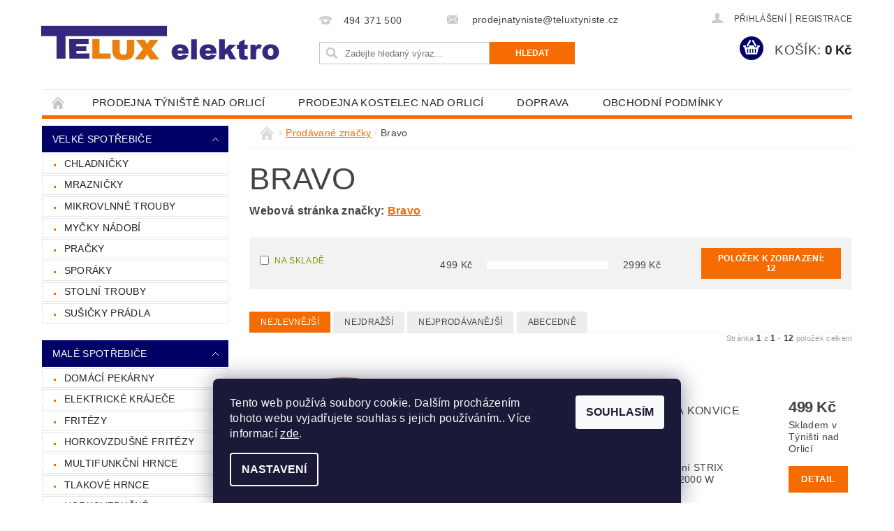

--- FILE ---
content_type: text/html; charset=utf-8
request_url: https://www.teluxelektro.cz/znacka/bravo/
body_size: 18064
content:
<!DOCTYPE html>
<html id="css" xml:lang='cs' lang='cs' class="external-fonts-loaded">
    <head>
        <link rel="preconnect" href="https://cdn.myshoptet.com" /><link rel="dns-prefetch" href="https://cdn.myshoptet.com" /><link rel="preload" href="https://cdn.myshoptet.com/prj/dist/master/cms/libs/jquery/jquery-1.11.3.min.js" as="script" />        <script>
dataLayer = [];
dataLayer.push({'shoptet' : {
    "pageId": -24,
    "pageType": "article",
    "currency": "CZK",
    "currencyInfo": {
        "decimalSeparator": ",",
        "exchangeRate": 1,
        "priceDecimalPlaces": 2,
        "symbol": "K\u010d",
        "symbolLeft": 0,
        "thousandSeparator": " "
    },
    "language": "cs",
    "projectId": 348995,
    "cartInfo": {
        "id": null,
        "freeShipping": false,
        "freeShippingFrom": null,
        "leftToFreeGift": {
            "formattedPrice": "0 K\u010d",
            "priceLeft": 0
        },
        "freeGift": false,
        "leftToFreeShipping": {
            "priceLeft": null,
            "dependOnRegion": null,
            "formattedPrice": null
        },
        "discountCoupon": [],
        "getNoBillingShippingPrice": {
            "withoutVat": 0,
            "vat": 0,
            "withVat": 0
        },
        "cartItems": [],
        "taxMode": "ORDINARY"
    },
    "cart": [],
    "customer": {
        "priceRatio": 1,
        "priceListId": 1,
        "groupId": null,
        "registered": false,
        "mainAccount": false
    }
}});
dataLayer.push({'cookie_consent' : {
    "marketing": "denied",
    "analytics": "denied"
}});
document.addEventListener('DOMContentLoaded', function() {
    shoptet.consent.onAccept(function(agreements) {
        if (agreements.length == 0) {
            return;
        }
        dataLayer.push({
            'cookie_consent' : {
                'marketing' : (agreements.includes(shoptet.config.cookiesConsentOptPersonalisation)
                    ? 'granted' : 'denied'),
                'analytics': (agreements.includes(shoptet.config.cookiesConsentOptAnalytics)
                    ? 'granted' : 'denied')
            },
            'event': 'cookie_consent'
        });
    });
});
</script>

        <meta http-equiv="content-type" content="text/html; charset=utf-8" />
        <title>Bravo - TELUX elektro</title>

        <meta name="viewport" content="width=device-width, initial-scale=1.0" />
        <meta name="format-detection" content="telephone=no" />

        
            <meta property="og:type" content="website"><meta property="og:site_name" content="teluxelektro.cz"><meta property="og:url" content="https://www.teluxelektro.cz/znacka/bravo/"><meta property="og:title" content="Bravo - TELUX elektro"><meta name="author" content="TELUX elektro"><meta name="web_author" content="Shoptet.cz"><meta name="dcterms.rightsHolder" content="www.teluxelektro.cz"><meta name="robots" content="index,follow"><meta property="og:image" content="https://cdn.myshoptet.com/usr/www.teluxelektro.cz/user/front_images/ogImage/hp.jpg?t=1768821210"><meta property="og:description" content="Bravo"><meta name="description" content="Bravo">
        


        
        <noscript>
            <style media="screen">
                #category-filter-hover {
                    display: block !important;
                }
            </style>
        </noscript>
        
    <link href="https://cdn.myshoptet.com/prj/dist/master/shop/dist/font-shoptet-04.css.7d79974e5b4cdb582ad8.css" rel="stylesheet">    <script>
        var oldBrowser = false;
    </script>
    <!--[if lt IE 9]>
        <script src="https://cdnjs.cloudflare.com/ajax/libs/html5shiv/3.7.3/html5shiv.js"></script>
        <script>
            var oldBrowser = '<strong>Upozornění!</strong> Používáte zastaralý prohlížeč, který již není podporován. Prosím <a href="https://www.whatismybrowser.com/" target="_blank" rel="nofollow">aktualizujte svůj prohlížeč</a> a zvyšte své UX.';
        </script>
    <![endif]-->

        <style>:root {--color-primary: #f56b00;--color-primary-h: 26;--color-primary-s: 100%;--color-primary-l: 48%;--color-primary-hover: #010066;--color-primary-hover-h: 241;--color-primary-hover-s: 100%;--color-primary-hover-l: 20%;--color-secondary: #010066;--color-secondary-h: 241;--color-secondary-s: 100%;--color-secondary-l: 20%;--color-secondary-hover: #f56b00;--color-secondary-hover-h: 26;--color-secondary-hover-s: 100%;--color-secondary-hover-l: 48%;--color-tertiary: #000000;--color-tertiary-h: 0;--color-tertiary-s: 0%;--color-tertiary-l: 0%;--color-tertiary-hover: #000000;--color-tertiary-hover-h: 0;--color-tertiary-hover-s: 0%;--color-tertiary-hover-l: 0%;--color-header-background: #ffffff;--template-font: "sans-serif";--template-headings-font: "sans-serif";--header-background-url: url("https://cdn.myshoptet.com/prj/dist/master/cms/img/header_backgrounds/04-blue.png");--cookies-notice-background: #1A1937;--cookies-notice-color: #F8FAFB;--cookies-notice-button-hover: #f5f5f5;--cookies-notice-link-hover: #27263f;--templates-update-management-preview-mode-content: "Náhled aktualizací šablony je aktivní pro váš prohlížeč."}</style>

        <style>:root {--logo-x-position: -13px;--logo-y-position: 26px;--front-image-x-position: 0px;--front-image-y-position: 0px;}</style>

        <link href="https://cdn.myshoptet.com/prj/dist/master/shop/dist/main-04.css.55ec9317567af1708cb4.css" rel="stylesheet" media="screen" />

        <link rel="stylesheet" href="https://cdn.myshoptet.com/prj/dist/master/cms/templates/frontend_templates/_/css/print.css" media="print" />
                            <link rel="shortcut icon" href="/favicon.ico" type="image/x-icon" />
                                    <link rel="canonical" href="https://www.teluxelektro.cz/znacka/bravo/" />
        
        
        
        
                
                    
                <script>var shoptet = shoptet || {};shoptet.abilities = {"about":{"generation":2,"id":"04"},"config":{"category":{"product":{"image_size":"detail_alt_1"}},"navigation_breakpoint":991,"number_of_active_related_products":2,"product_slider":{"autoplay":false,"autoplay_speed":3000,"loop":true,"navigation":true,"pagination":true,"shadow_size":0}},"elements":{"recapitulation_in_checkout":true},"feature":{"directional_thumbnails":false,"extended_ajax_cart":false,"extended_search_whisperer":false,"fixed_header":false,"images_in_menu":false,"product_slider":false,"simple_ajax_cart":true,"smart_labels":false,"tabs_accordion":false,"tabs_responsive":false,"top_navigation_menu":false,"user_action_fullscreen":false}};shoptet.design = {"template":{"name":"Pop","colorVariant":"Amber"},"layout":{"homepage":"catalog2","subPage":"listImage","productDetail":"listImage"},"colorScheme":{"conversionColor":"#010066","conversionColorHover":"#f56b00","color1":"#f56b00","color2":"#010066","color3":"#000000","color4":"#000000"},"fonts":{"heading":"sans-serif","text":"sans-serif"},"header":{"backgroundImage":"https:\/\/www.teluxelektro.czcms\/img\/header_backgrounds\/04-blue.png","image":null,"logo":"https:\/\/www.teluxelektro.czuser\/logos\/logo-elektro.png","color":"#ffffff"},"background":{"enabled":false,"color":null,"image":null}};shoptet.config = {};shoptet.events = {};shoptet.runtime = {};shoptet.content = shoptet.content || {};shoptet.updates = {};shoptet.messages = [];shoptet.messages['lightboxImg'] = "Obrázek";shoptet.messages['lightboxOf'] = "z";shoptet.messages['more'] = "Více";shoptet.messages['cancel'] = "Zrušit";shoptet.messages['removedItem'] = "Položka byla odstraněna z košíku.";shoptet.messages['discountCouponWarning'] = "Zapomněli jste uplatnit slevový kupón. Pro pokračování jej uplatněte pomocí tlačítka vedle vstupního pole, nebo jej smažte.";shoptet.messages['charsNeeded'] = "Prosím, použijte minimálně 3 znaky!";shoptet.messages['invalidCompanyId'] = "Neplané IČ, povoleny jsou pouze číslice";shoptet.messages['needHelp'] = "Potřebujete pomoc?";shoptet.messages['showContacts'] = "Zobrazit kontakty";shoptet.messages['hideContacts'] = "Skrýt kontakty";shoptet.messages['ajaxError'] = "Došlo k chybě; obnovte prosím stránku a zkuste to znovu.";shoptet.messages['variantWarning'] = "Zvolte prosím variantu produktu.";shoptet.messages['chooseVariant'] = "Zvolte variantu";shoptet.messages['unavailableVariant'] = "Tato varianta není dostupná a není možné ji objednat.";shoptet.messages['withVat'] = "včetně DPH";shoptet.messages['withoutVat'] = "bez DPH";shoptet.messages['toCart'] = "Do košíku";shoptet.messages['emptyCart'] = "Prázdný košík";shoptet.messages['change'] = "Změnit";shoptet.messages['chosenBranch'] = "Zvolená pobočka";shoptet.messages['validatorRequired'] = "Povinné pole";shoptet.messages['validatorEmail'] = "Prosím vložte platnou e-mailovou adresu";shoptet.messages['validatorUrl'] = "Prosím vložte platnou URL adresu";shoptet.messages['validatorDate'] = "Prosím vložte platné datum";shoptet.messages['validatorNumber'] = "Vložte číslo";shoptet.messages['validatorDigits'] = "Prosím vložte pouze číslice";shoptet.messages['validatorCheckbox'] = "Zadejte prosím všechna povinná pole";shoptet.messages['validatorConsent'] = "Bez souhlasu nelze odeslat.";shoptet.messages['validatorPassword'] = "Hesla se neshodují";shoptet.messages['validatorInvalidPhoneNumber'] = "Vyplňte prosím platné telefonní číslo bez předvolby.";shoptet.messages['validatorInvalidPhoneNumberSuggestedRegion'] = "Neplatné číslo — navržený region: %1";shoptet.messages['validatorInvalidCompanyId'] = "Neplatné IČ, musí být ve tvaru jako %1";shoptet.messages['validatorFullName'] = "Nezapomněli jste příjmení?";shoptet.messages['validatorHouseNumber'] = "Prosím zadejte správné číslo domu";shoptet.messages['validatorZipCode'] = "Zadané PSČ neodpovídá zvolené zemi";shoptet.messages['validatorShortPhoneNumber'] = "Telefonní číslo musí mít min. 8 znaků";shoptet.messages['choose-personal-collection'] = "Prosím vyberte místo doručení u osobního odběru, není zvoleno.";shoptet.messages['choose-external-shipping'] = "Upřesněte prosím vybraný způsob dopravy";shoptet.messages['choose-ceska-posta'] = "Pobočka České Pošty není určena, zvolte prosím některou";shoptet.messages['choose-hupostPostaPont'] = "Pobočka Maďarské pošty není vybrána, zvolte prosím nějakou";shoptet.messages['choose-postSk'] = "Pobočka Slovenské pošty není zvolena, vyberte prosím některou";shoptet.messages['choose-ulozenka'] = "Pobočka Uloženky nebyla zvolena, prosím vyberte některou";shoptet.messages['choose-zasilkovna'] = "Pobočka Zásilkovny nebyla zvolena, prosím vyberte některou";shoptet.messages['choose-ppl-cz'] = "Pobočka PPL ParcelShop nebyla vybrána, vyberte prosím jednu";shoptet.messages['choose-glsCz'] = "Pobočka GLS ParcelShop nebyla zvolena, prosím vyberte některou";shoptet.messages['choose-dpd-cz'] = "Ani jedna z poboček služby DPD Parcel Shop nebyla zvolená, prosím vyberte si jednu z možností.";shoptet.messages['watchdogType'] = "Je zapotřebí vybrat jednu z možností u sledování produktu.";shoptet.messages['watchdog-consent-required'] = "Musíte zaškrtnout všechny povinné souhlasy";shoptet.messages['watchdogEmailEmpty'] = "Prosím vyplňte e-mail";shoptet.messages['privacyPolicy'] = 'Musíte souhlasit s ochranou osobních údajů';shoptet.messages['amountChanged'] = '(množství bylo změněno)';shoptet.messages['unavailableCombination'] = 'Není k dispozici v této kombinaci';shoptet.messages['specifyShippingMethod'] = 'Upřesněte dopravu';shoptet.messages['PIScountryOptionMoreBanks'] = 'Možnost platby z %1 bank';shoptet.messages['PIScountryOptionOneBank'] = 'Možnost platby z 1 banky';shoptet.messages['PIScurrencyInfoCZK'] = 'V měně CZK lze zaplatit pouze prostřednictvím českých bank.';shoptet.messages['PIScurrencyInfoHUF'] = 'V měně HUF lze zaplatit pouze prostřednictvím maďarských bank.';shoptet.messages['validatorVatIdWaiting'] = "Ověřujeme";shoptet.messages['validatorVatIdValid'] = "Ověřeno";shoptet.messages['validatorVatIdInvalid'] = "DIČ se nepodařilo ověřit, i přesto můžete objednávku dokončit";shoptet.messages['validatorVatIdInvalidOrderForbid'] = "Zadané DIČ nelze nyní ověřit, protože služba ověřování je dočasně nedostupná. Zkuste opakovat zadání později, nebo DIČ vymažte s vaši objednávku dokončete v režimu OSS. Případně kontaktujte prodejce.";shoptet.messages['validatorVatIdInvalidOssRegime'] = "Zadané DIČ nemůže být ověřeno, protože služba ověřování je dočasně nedostupná. Vaše objednávka bude dokončena v režimu OSS. Případně kontaktujte prodejce.";shoptet.messages['previous'] = "Předchozí";shoptet.messages['next'] = "Následující";shoptet.messages['close'] = "Zavřít";shoptet.messages['imageWithoutAlt'] = "Tento obrázek nemá popisek";shoptet.messages['newQuantity'] = "Nové množství:";shoptet.messages['currentQuantity'] = "Aktuální množství:";shoptet.messages['quantityRange'] = "Prosím vložte číslo v rozmezí %1 a %2";shoptet.messages['skipped'] = "Přeskočeno";shoptet.messages.validator = {};shoptet.messages.validator.nameRequired = "Zadejte jméno a příjmení.";shoptet.messages.validator.emailRequired = "Zadejte e-mailovou adresu (např. jan.novak@example.com).";shoptet.messages.validator.phoneRequired = "Zadejte telefonní číslo.";shoptet.messages.validator.messageRequired = "Napište komentář.";shoptet.messages.validator.descriptionRequired = shoptet.messages.validator.messageRequired;shoptet.messages.validator.captchaRequired = "Vyplňte bezpečnostní kontrolu.";shoptet.messages.validator.consentsRequired = "Potvrďte svůj souhlas.";shoptet.messages.validator.scoreRequired = "Zadejte počet hvězdiček.";shoptet.messages.validator.passwordRequired = "Zadejte heslo, které bude obsahovat min. 4 znaky.";shoptet.messages.validator.passwordAgainRequired = shoptet.messages.validator.passwordRequired;shoptet.messages.validator.currentPasswordRequired = shoptet.messages.validator.passwordRequired;shoptet.messages.validator.birthdateRequired = "Zadejte datum narození.";shoptet.messages.validator.billFullNameRequired = "Zadejte jméno a příjmení.";shoptet.messages.validator.deliveryFullNameRequired = shoptet.messages.validator.billFullNameRequired;shoptet.messages.validator.billStreetRequired = "Zadejte název ulice.";shoptet.messages.validator.deliveryStreetRequired = shoptet.messages.validator.billStreetRequired;shoptet.messages.validator.billHouseNumberRequired = "Zadejte číslo domu.";shoptet.messages.validator.deliveryHouseNumberRequired = shoptet.messages.validator.billHouseNumberRequired;shoptet.messages.validator.billZipRequired = "Zadejte PSČ.";shoptet.messages.validator.deliveryZipRequired = shoptet.messages.validator.billZipRequired;shoptet.messages.validator.billCityRequired = "Zadejte název města.";shoptet.messages.validator.deliveryCityRequired = shoptet.messages.validator.billCityRequired;shoptet.messages.validator.companyIdRequired = "Zadejte IČ.";shoptet.messages.validator.vatIdRequired = "Zadejte DIČ.";shoptet.messages.validator.billCompanyRequired = "Zadejte název společnosti.";shoptet.messages['loading'] = "Načítám…";shoptet.messages['stillLoading'] = "Stále načítám…";shoptet.messages['loadingFailed'] = "Načtení se nezdařilo. Zkuste to znovu.";shoptet.messages['productsSorted'] = "Produkty seřazeny.";shoptet.messages['formLoadingFailed'] = "Formulář se nepodařilo načíst. Zkuste to prosím znovu.";shoptet.messages.moreInfo = "Více informací";shoptet.config.orderingProcess = {active: false,step: false};shoptet.config.documentsRounding = '3';shoptet.config.documentPriceDecimalPlaces = '0';shoptet.config.thousandSeparator = ' ';shoptet.config.decSeparator = ',';shoptet.config.decPlaces = '2';shoptet.config.decPlacesSystemDefault = '2';shoptet.config.currencySymbol = 'Kč';shoptet.config.currencySymbolLeft = '0';shoptet.config.defaultVatIncluded = 1;shoptet.config.defaultProductMaxAmount = 9999;shoptet.config.inStockAvailabilityId = -1;shoptet.config.defaultProductMaxAmount = 9999;shoptet.config.inStockAvailabilityId = -1;shoptet.config.cartActionUrl = '/action/Cart';shoptet.config.advancedOrderUrl = '/action/Cart/GetExtendedOrder/';shoptet.config.cartContentUrl = '/action/Cart/GetCartContent/';shoptet.config.stockAmountUrl = '/action/ProductStockAmount/';shoptet.config.addToCartUrl = '/action/Cart/addCartItem/';shoptet.config.removeFromCartUrl = '/action/Cart/deleteCartItem/';shoptet.config.updateCartUrl = '/action/Cart/setCartItemAmount/';shoptet.config.addDiscountCouponUrl = '/action/Cart/addDiscountCoupon/';shoptet.config.setSelectedGiftUrl = '/action/Cart/setSelectedGift/';shoptet.config.rateProduct = '/action/ProductDetail/RateProduct/';shoptet.config.customerDataUrl = '/action/OrderingProcess/step2CustomerAjax/';shoptet.config.registerUrl = '/registrace/';shoptet.config.agreementCookieName = 'site-agreement';shoptet.config.cookiesConsentUrl = '/action/CustomerCookieConsent/';shoptet.config.cookiesConsentIsActive = 1;shoptet.config.cookiesConsentOptAnalytics = 'analytics';shoptet.config.cookiesConsentOptPersonalisation = 'personalisation';shoptet.config.cookiesConsentOptNone = 'none';shoptet.config.cookiesConsentRefuseDuration = 7;shoptet.config.cookiesConsentName = 'CookiesConsent';shoptet.config.agreementCookieExpire = 30;shoptet.config.cookiesConsentSettingsUrl = '/cookies-settings/';shoptet.config.fonts = {"custom":{"families":["shoptet"],"urls":["https:\/\/cdn.myshoptet.com\/prj\/dist\/master\/shop\/dist\/font-shoptet-04.css.7d79974e5b4cdb582ad8.css"]}};shoptet.config.mobileHeaderVersion = '1';shoptet.config.fbCAPIEnabled = false;shoptet.config.fbPixelEnabled = false;shoptet.config.fbCAPIUrl = '/action/FacebookCAPI/';shoptet.content.regexp = /strana-[0-9]+[\/]/g;shoptet.content.colorboxHeader = '<div class="colorbox-html-content">';shoptet.content.colorboxFooter = '</div>';shoptet.customer = {};shoptet.csrf = shoptet.csrf || {};shoptet.csrf.token = 'csrf_B5dfPZ2/a103da555b2c9de8';shoptet.csrf.invalidTokenModal = '<div><h2>Přihlaste se prosím znovu</h2><p>Omlouváme se, ale Váš CSRF token pravděpodobně vypršel. Abychom mohli udržet Vaši bezpečnost na co největší úrovni potřebujeme, abyste se znovu přihlásili.</p><p>Děkujeme za pochopení.</p><div><a href="/login/?backTo=%2Fznacka%2Fbravo%2F">Přihlášení</a></div></div> ';shoptet.csrf.formsSelector = 'csrf-enabled';shoptet.csrf.submitListener = true;shoptet.csrf.validateURL = '/action/ValidateCSRFToken/Index/';shoptet.csrf.refreshURL = '/action/RefreshCSRFTokenNew/Index/';shoptet.csrf.enabled = true;shoptet.config.googleAnalytics ||= {};shoptet.config.googleAnalytics.isGa4Enabled = true;shoptet.config.googleAnalytics.route ||= {};shoptet.config.googleAnalytics.route.ua = "UA";shoptet.config.googleAnalytics.route.ga4 = "GA4";shoptet.config.ums_a11y_category_page = true;shoptet.config.discussion_rating_forms = false;shoptet.config.ums_forms_redesign = false;shoptet.config.showPriceWithoutVat = '';shoptet.config.ums_a11y_login = false;</script>
        <script src="https://cdn.myshoptet.com/prj/dist/master/cms/libs/jquery/jquery-1.11.3.min.js"></script><script src="https://cdn.myshoptet.com/prj/dist/master/cms/libs/jquery/jquery-migrate-1.4.1.min.js"></script><script src="https://cdn.myshoptet.com/prj/dist/master/cms/libs/jquery/jquery-ui-1.8.24.min.js"></script>
    <script src="https://cdn.myshoptet.com/prj/dist/master/shop/dist/main-04.js.cd0f12ca7fcb266dd765.js"></script>
<script src="https://cdn.myshoptet.com/prj/dist/master/shop/dist/shared-2g.js.aa13ef3ecca51cd89ec5.js"></script><script src="https://cdn.myshoptet.com/prj/dist/master/cms/libs/jqueryui/i18n/datepicker-cs.js"></script><script>if (window.self !== window.top) {const script = document.createElement('script');script.type = 'module';script.src = "https://cdn.myshoptet.com/prj/dist/master/shop/dist/editorPreview.js.e7168e827271d1c16a1d.js";document.body.appendChild(script);}</script>        <script>
            jQuery.extend(jQuery.cybergenicsFormValidator.messages, {
                required: "Povinné pole",
                email: "Prosím vložte platnou e-mailovou adresu",
                url: "Prosím vložte platnou URL adresu",
                date: "Prosím vložte platné datum",
                number: "Vložte číslo",
                digits: "Prosím vložte pouze číslice",
                checkbox: "Zadejte prosím všechna povinná pole",
                validatorConsent: "Bez souhlasu nelze odeslat.",
                password: "Hesla se neshodují",
                invalidPhoneNumber: "Vyplňte prosím platné telefonní číslo bez předvolby.",
                invalidCompanyId: 'Nevalidní IČ, musí mít přesně 8 čísel (před kratší IČ lze dát nuly)',
                fullName: "Nezapomněli jste příjmení?",
                zipCode: "Zadané PSČ neodpovídá zvolené zemi",
                houseNumber: "Prosím zadejte správné číslo domu",
                shortPhoneNumber: "Telefonní číslo musí mít min. 8 znaků",
                privacyPolicy: "Musíte souhlasit s ochranou osobních údajů"
            });
        </script>
                                    
                
        
        <!-- User include -->
                
        <!-- /User include -->
                            
                
                                                    </head>
        <body class="desktop id--24 in-znacka template-04 type-manufacturer-detail page-category ajax-add-to-cart">
        
        <div id="fb-root"></div>
        <script>
            window.fbAsyncInit = function() {
                FB.init({
//                    appId            : 'your-app-id',
                    autoLogAppEvents : true,
                    xfbml            : true,
                    version          : 'v19.0'
                });
            };
        </script>
        <script async defer crossorigin="anonymous" src="https://connect.facebook.net/cs_CZ/sdk.js"></script>
        
                
        
        <div id="main-wrapper">
            <div id="main-wrapper-in" class="large-12 medium-12 small-12">
                <div id="main" class="large-12 medium-12 small-12 row">

                    

                    <div id="header" class="large-12 medium-12 small-12 columns">
                        <header id="header-in" class="large-12 medium-12 small-12 clearfix">
                            
<div class="row">
    
                        <div class="large-4 medium-4 small-6 columns">
                        <a href="/" title="TELUX elektro" id="logo" data-testid="linkWebsiteLogo"><img src="https://cdn.myshoptet.com/usr/www.teluxelektro.cz/user/logos/logo-elektro.png" alt="TELUX elektro" /></a>
        </div>
    
    
        <div class="large-4 medium-4 small-12 columns">
                                                <div class="large-12 row collapse header-contacts">
                                                                                       <div class="large-6 medium-12 small-6 header-phone columns left">
                    <a href="tel:494371500" title="Telefon"><span>494 371 500</span></a>
                    </div>
                                                    <div class="large-6 medium-12 small-6 header-email columns left">
                                                    <a href="mailto:prodejnatyniste@teluxtyniste.cz"><span>
                            prodejnatyniste@teluxtyniste.cz</span></a>
                                            </div>
                            </div>
            
                        <div class="searchform large-12 medium-12 small-12" itemscope itemtype="https://schema.org/WebSite">
                <meta itemprop="headline" content="Prodávané značky"/>
<meta itemprop="url" content="https://www.teluxelektro.cz"/>
        <meta itemprop="text" content="Bravo"/>

                <form class="search-whisperer-wrap-v1 search-whisperer-wrap" action="/action/ProductSearch/prepareString/" method="post" itemprop="potentialAction" itemscope itemtype="https://schema.org/SearchAction" data-testid="searchForm">
                    <fieldset>
                        <meta itemprop="target" content="https://www.teluxelektro.cz/vyhledavani/?string={string}"/>
                        <div class="large-8 medium-8 small-12 left">
                            <input type="hidden" name="language" value="cs" />
                            <input type="search" name="string" itemprop="query-input" class="s-word" placeholder="Zadejte hledaný výraz..." autocomplete="off" data-testid="searchInput" />
                        </div>
                        <div class="tar large-4 medium-4 small-2 left b-search-wrap">
                            <input type="submit" value="Hledat" class="b-search tiny button" data-testid="searchBtn" />
                        </div>
                        <div class="search-whisperer-container-js"></div>
                        <div class="search-notice large-12 medium-12 small-12" data-testid="searchMsg">Prosím, použijte minimálně 3 znaky!</div>
                    </fieldset>
                </form>
            </div>
        </div>
    
    
        <div class="large-4 medium-4 small-12 columns">
                        <div id="top-links" class="large-12 medium-12 small-12">
                <span class="responsive-mobile-visible responsive-all-hidden box-account-links-trigger-wrap">
                    <span class="box-account-links-trigger"></span>
                </span>
                <ul class="responsive-mobile-hidden box-account-links list-inline list-reset">
                    
                                                                                                                        <li>
                                        <a class="icon-account-login" href="/login/?backTo=%2Fznacka%2Fbravo%2F" title="Přihlášení" data-testid="signin" rel="nofollow"><span>Přihlášení</span></a>
                                    </li>
                                    <li>
                                        <span class="responsive-mobile-hidden"> |</span>
                                        <a href="/registrace/" title="Registrace" data-testid="headerSignup" rel="nofollow">Registrace</a>
                                    </li>
                                                                                                        
                </ul>
            </div>
                        
                                            
                <div class="place-cart-here">
                    <div id="header-cart-wrapper" class="header-cart-wrapper menu-element-wrap">
    <a href="/kosik/" id="header-cart" class="header-cart" data-testid="headerCart" rel="nofollow">
        <span class="responsive-mobile-hidden">Košík:</span>
        
        <strong class="header-cart-price" data-testid="headerCartPrice">
            0 Kč
        </strong>
    </a>

    <div id="cart-recapitulation" class="cart-recapitulation menu-element-submenu align-right hover-hidden" data-testid="popupCartWidget">
                    <div class="cart-reca-single darken tac" data-testid="cartTitle">
                Váš nákupní košík je prázdný            </div>
            </div>
</div>
                </div>
                    </div>
    
</div>

             <nav id="menu" class="large-12 medium-12 small-12"><ul class="inline-list list-inline valign-top-inline left"><li class="first-line"><a href="/" id="a-home" data-testid="headerMenuItem">Úvodní stránka</a></li><li class="menu-item-693">
    <a href="/prodejna-tyniste-n-o/" data-testid="headerMenuItem">
               Prodejna Týniště nad Orlicí
    </a>
</li><li class="menu-item-696">
    <a href="/prodejna-kostelec-n-o/" data-testid="headerMenuItem">
        Prodejna Kostelec nad Orlicí
    </a>
</li><li class="menu-item-729">
    <a href="/doprava/" data-testid="headerMenuItem">
        Doprava
    </a>
</li><li class="menu-item-39">
    <a href="/obchodni-podminky/" data-testid="headerMenuItem">
        Obchodní podmínky
    </a>
</li><li class="menu-item-691">
    <a href="/podminky-ochrany-osobnich-udaju/" data-testid="headerMenuItem">
        Podmínky ochrany osobních údajů 
    </a>
</li></ul><div id="menu-helper-wrapper"><div id="menu-helper" data-testid="hamburgerMenu">&nbsp;</div><ul id="menu-helper-box"></ul></div></nav>

<script>
    $(document).ready(function() {
        checkSearchForm($('.searchform'), "Prosím, použijte minimálně 3 znaky!");
    });
    var userOptions = {
        carousel : {
            stepTimer : 5000,
            fadeTimer : 800
        }
    };
</script>

                        </header>
                    </div>
                    <div id="main-in" class="large-12 medium-12 small-12 columns">
                        <div id="main-in-in" class="large-12 medium-12 small-12">
                            
                            <div id="content" class="large-12 medium-12 small-12 row">
                                
                                                                            <aside id="column-l" class="large-3 medium-3 small-12 columns">
                                            <div id="column-l-in">
                                                                                                                                                    <div class="box-even">
                        
<div id="categories">
                        <div class="categories cat-01 expandable expanded" id="cat-673">
                <div class="topic"><a href="/velke-spotrebice/" class="expanded">Velké spotřebiče</a></div>
        
    <ul class="expanded">
                    <li ><a href="/chladnicky/" title="Chladničky">Chladničky</a>
            </li>                 <li ><a href="/mraznicky/" title="Mrazničky">Mrazničky</a>
            </li>                 <li ><a href="/mikrovlnne-trouby/" title="Mikrovlnné trouby">Mikrovlnné trouby</a>
            </li>                 <li ><a href="/mycky-nadobi/" title="Myčky nádobí">Myčky nádobí</a>
            </li>                 <li class="expandable"><a href="/pracky/" title="Pračky">Pračky</a>
            </li>                 <li ><a href="/sporaky/" title="Sporáky">Sporáky</a>
            </li>                 <li ><a href="/stolni-trouby/" title="Stolní trouby">Stolní trouby</a>
            </li>                 <li ><a href="/susicky-pradla/" title="Sušičky prádla">Sušičky prádla</a>
            </li>     </ul> 
    </div>
            <div class="categories cat-02 expandable expanded" id="cat-674">
                <div class="topic"><a href="/male-spotrebice/" class="expanded">Malé spotřebiče</a></div>
        
    <ul class="expanded">
                    <li ><a href="/domaci-pekarny/" title="Domácí pekárny">Domácí pekárny</a>
                            </li>                 <li ><a href="/elektricke-krajece/" title="Elektrické kráječe">Elektrické kráječe</a>
                            </li>                 <li ><a href="/fritezy/" title="Fritézy">Fritézy</a>
                            </li>                 <li ><a href="/horkovzdusne-fritezy/" title="Horkovzdušné fritézy">Horkovzdušné fritézy</a>
                            </li>                 <li ><a href="/multifunkcni-hrnce/" title="Multifunkční hrnce">Multifunkční hrnce</a>
                            </li>                 <li ><a href="/tlakove-hrnce/" title="Tlakové hrnce">Tlakové hrnce</a>
                            </li>                 <li ><a href="/horkovzdusne-ventilatory/" title="Horkovzdušné ventilátory">Horkovzdušné ventilátory</a>
                            </li>                 <li ><a href="/grily/" title="Grily">Grily</a>
            </li>                 <li ><a href="/holici-strojky/" title="Holící strojky">Holící strojky</a>
                            </li>                 <li ><a href="/zastrihovace/" title="Zastřihovače">Zastřihovače</a>
                            </li>                 <li ><a href="/damske-holici-strojky-epilatory/" title="Dámské holící strojky - epilátory">Dámské holící strojky - epilátory</a>
                            </li>                 <li ><a href="/kavovary/" title="Kávovary">Kávovary</a>
            </li>                 <li ><a href="/kuchynske-roboty/" title="Kuchyňské roboty">Kuchyňské roboty</a>
                            </li>                 <li ><a href="/mixery/" title="Mixéry">Mixéry</a>
                            </li>                 <li ><a href="/odstavnovace/" title="Odšťavňovače">Odšťavňovače</a>
                            </li>                 <li ><a href="/remosky/" title="Remosky a pečící hrnce">Remosky a pečící hrnce</a>
                            </li>                 <li ><a href="/rucni-slehace/" title="Ruční šlehače">Ruční šlehače</a>
            </li>                 <li ><a href="/ryzovary/" title="Rýžovary">Rýžovary</a>
                            </li>                 <li ><a href="/sendvicovace/" title="Sendvičovače">Sendvičovače</a>
                            </li>                 <li ><a href="/sodastream-2/" title="Sodastream">Sodastream</a>
                            </li>                 <li ><a href="/susicky-potravin/" title="Sušičky potravin">Sušičky potravin</a>
                            </li>                 <li ><a href="/topinkovace/" title="Topinkovače">Topinkovače</a>
                            </li>                 <li ><a href="/tycove-mixery/" title="Tyčové mixéry">Tyčové mixéry</a>
            </li>                 <li ><a href="/varne-konvice/" title="Varné konvice">Varné konvice</a>
            </li>                 <li ><a href="/vabnicky-na-komary/" title="Vábničky na komáry">Vábničky na komáry</a>
            </li>                 <li ><a href="/ventilatory/" title="Ventilátory">Ventilátory</a>
                            </li>                 <li ><a href="/vysavace/" title="Vysavače">Vysavače</a>
            </li>                 <li ><a href="/vysousece-vlasu/" title="Vysoušeče vlasů">Vysoušeče vlasů</a>
                            </li>                 <li ><a href="/zehlicky/" title="Žehličky">Žehličky</a>
            </li>                 <li ><a href="/zavarovaci-hrnce/" title="Zavařovací hrnce">Zavařovací hrnce</a>
                            </li>     </ul> 
    </div>
            <div class="categories cat-01 expandable expanded" id="cat-762">
                <div class="topic"><a href="/cerna-technika/" class="expanded">Černá technika</a></div>
        
    <ul class="expanded">
                    <li ><a href="/mobilni-telefony/" title="Mobilní telefony">Mobilní telefony</a>
            </li>                 <li ><a href="/televizory/" title="Televizory">Televizory</a>
                            </li>                 <li class="expandable"><a href="/audio/" title="Audio">Audio</a>
            </li>     </ul> 
    </div>
            <div class="categories cat-02 expandable expanded" id="cat-888">
                <div class="topic"><a href="/osvetleni/" class="expanded">Osvětlení</a></div>
        
    <ul class="expanded">
                    <li ><a href="/lampicky/" title="Lampičky">Lampičky</a>
                            </li>     </ul> 
    </div>
            <div class="categories cat-01 expanded" id="cat-903">
                <div class="topic"><a href="/vyprodej/" class="expanded">VÝPRODEJ</a></div>
        

    </div>
            <div class="categories cat-02 expanded" id="cat-924">
                <div class="topic"><a href="/akce/" class="expanded">AKCE</a></div>
        

    </div>
        
                                    <div class="categories cat-02 expandable" id="cat-manufacturers" data-testid="brandsList">
                
                <div class="topic"><a href="https://www.teluxelektro.cz/znacka/" data-testid="brandsText">Značky</a></div>
                <ul class="noDisplay">
                                            <li>
                            <a href="/znacka/aeg/" data-testid="brandName">AEG</a>
                        </li>
                                            <li>
                            <a href="/znacka/bosch/" data-testid="brandName">Bosch</a>
                        </li>
                                            <li class="active">
                            <a href="/znacka/bravo/" data-testid="brandName">Bravo</a>
                        </li>
                                            <li>
                            <a href="/znacka/delonghi/" data-testid="brandName">DeLonghi</a>
                        </li>
                                            <li>
                            <a href="/znacka/ecg/" data-testid="brandName">ECG</a>
                        </li>
                                            <li>
                            <a href="/znacka/electrolux/" data-testid="brandName">Electrolux</a>
                        </li>
                                            <li>
                            <a href="/znacka/eta/" data-testid="brandName">ETA</a>
                        </li>
                                            <li>
                            <a href="/znacka/goddess/" data-testid="brandName">Goddess</a>
                        </li>
                                            <li>
                            <a href="/znacka/gorenje/" data-testid="brandName">Gorenje</a>
                        </li>
                                            <li>
                            <a href="/znacka/hisense/" data-testid="brandName">Hisense</a>
                        </li>
                                            <li>
                            <a href="/znacka/indesit/" data-testid="brandName">Indesit</a>
                        </li>
                                            <li>
                            <a href="/znacka/kenwood/" data-testid="brandName">Kenwood</a>
                        </li>
                                            <li>
                            <a href="/znacka/krups/" data-testid="brandName">Krups</a>
                        </li>
                                            <li>
                            <a href="/znacka/mora/" data-testid="brandName">Mora</a>
                        </li>
                                            <li>
                            <a href="/znacka/orava/" data-testid="brandName">Orava</a>
                        </li>
                                            <li>
                            <a href="/znacka/philips/" data-testid="brandName">Philips</a>
                        </li>
                                            <li>
                            <a href="/znacka/rowenta/" data-testid="brandName">Rowenta</a>
                        </li>
                                            <li>
                            <a href="/znacka/tefal/" data-testid="brandName">Tefal</a>
                        </li>
                                            <li>
                            <a href="/znacka/whirlpool/" data-testid="brandName">Whirlpool</a>
                        </li>
                                            <li>
                            <a href="/znacka/zanussi/" data-testid="brandName">Zanussi</a>
                        </li>
                                    </ul>
            </div>
            
</div>

                    </div>
                                                                                                        </div>
                                        </aside>
                                                                    

                                
                                    <main id="content-in" class="large-9 medium-9 small-12 columns">

                                                                                                                                    <p id="navigation" itemscope itemtype="https://schema.org/BreadcrumbList">
                                                                                                        <span id="navigation-first" data-basetitle="TELUX elektro" itemprop="itemListElement" itemscope itemtype="https://schema.org/ListItem">
                    <a href="/" itemprop="item" class="navigation-home-icon">
                        &nbsp;<meta itemprop="name" content="Domů" />                    </a>
                    <meta itemprop="position" content="1" />
                    <span class="navigation-bullet">&nbsp;&rsaquo;&nbsp;</span>
                </span>
                                                        <span id="navigation-1" itemprop="itemListElement" itemscope itemtype="https://schema.org/ListItem">
                        <a href="/znacka/" itemprop="item"><span itemprop="name">Prodávané značky</span></a>
                        <meta itemprop="position" content="2" />
                        <span class="navigation-bullet">&nbsp;&rsaquo;&nbsp;</span>
                    </span>
                                                                            <span id="navigation-2" itemprop="itemListElement" itemscope itemtype="https://schema.org/ListItem">
                        <meta itemprop="item" content="https://www.teluxelektro.cz/znacka/bravo/" />
                        <meta itemprop="position" content="3" />
                        <span itemprop="name" data-title="Bravo">Bravo</span>
                    </span>
                            </p>
                                                                                                                        


                                                                                        <h1 data-testid="titleCategory">Bravo</h1>
    
                    <strong>Webová stránka značky: <a href="http://www.bravo.cz" title="Bravo" data-testid="brandLink">Bravo</a></strong>
            <div class="clear">&nbsp;</div>
                

        <div id="filters-wrapper"></div>
                                            
                    
    
        
                    
        
    <div id="filters-default-position" data-filters-default-position="trash"></div>
    <div id="category-filter-wrapper" class="">

                    <div id="category-filter" class="valign-middle-block">
                
                                                                <div id="param-filter-left" class="large-3 medium-12 small-12 columns"><div><form action="/action/ProductsListing/setStockFilter/" method="post"><fieldset id="stock-filter"><div class="param-filter-single-cell large-12 medium-12 left"><label ><input data-url="https://www.teluxelektro.cz/znacka/bravo/?stock=1" data-filter-id="1" data-filter-code="stock" type="checkbox" name="stock" value="1" />Na skladě</label><noscript><p class="tar"><input type="submit" value="OK" /></p></noscript><input type="hidden" name="referer" value="/znacka/bravo/" /></div></fieldset></form></div></div><div id="param-filter-center" class="large-6 medium-6 small-6 columns ">
    <div id="cat-price-filter" class="param-price-filter-wrap"><div id="slider-wrapper"><strong id="first-price"><span id="min">499</span> Kč</strong><div id="slider-range" class="param-price-filter"></div><strong id="last-price"><span id="max">2999</span>  Kč</strong><span id="currencyExchangeRate" class="noDisplay">1</span><span id="categoryMinValue" class="noDisplay">499</span><span id="categoryMaxValue" class="noDisplay">2999</span></div></div><form action="/action/ProductsListing/setPriceFilter/" method="post" id="price-filter-form"><fieldset id="price-filter"><input type="hidden" value="499" name="priceMin" id="price-value-min" /><input type="hidden" value="2999" name="priceMax" id="price-value-max" /><input type="hidden" name="referer" value="/znacka/bravo/" /><noscript><p class="tar"><input type="submit" value="OK" /></p></noscript></fieldset></form>
</div><div id="param-filter-right" class="large-3 medium-6 small-6 columns tar"><a href="#category-products-wrapper" title="Položek k zobrazení: 12" class="show-filter-button tiny button">Položek k zobrazení: <strong>12</strong></a></div>



                                    
            </div>
        
        
        
    </div>

    <script src="https://cdn.myshoptet.com/prj/dist/master/shop/dist/priceFilter.js.52a6694ae522a1038b31.js"></script>
            
                                            <div id="category-tabs" class="row collapse">
    <form action="/action/ProductsListing/sortProducts/" method="post" class="large-10 medium-10 small-12 left">
        <input type="hidden" name="contentOrder" value="default">
        <fieldset>
            <input type="hidden" name="referer" value="/znacka/bravo/" />
                            <span class="tab-single active tiny button">
                    <label>
                        <input data-url="https://www.teluxelektro.cz/znacka/bravo/?order=price" type="radio" name="order" value="price" checked /> Nejlevnější
                    </label>
                </span>
                            <span class="tab-single tiny button">
                    <label>
                        <input data-url="https://www.teluxelektro.cz/znacka/bravo/?order=-price" type="radio" name="order" value="-price" /> Nejdražší
                    </label>
                </span>
                            <span class="tab-single tiny button">
                    <label>
                        <input data-url="https://www.teluxelektro.cz/znacka/bravo/?order=bestseller" type="radio" name="order" value="bestseller" /> Nejprodávanější
                    </label>
                </span>
                            <span class="tab-single tiny button">
                    <label>
                        <input data-url="https://www.teluxelektro.cz/znacka/bravo/?order=name" type="radio" name="order" value="name" /> Abecedně
                    </label>
                </span>
                    </fieldset>

        <noscript>
            <p class="tar">
                <input type="submit" value="OK" />
            </p>
        </noscript>
    </form>

    <div id="tab-pagi" class="large-2 medium-2 small-12 fr tar">
            </div>
</div>
<p class="tar pagination-category-tabs info-paging">
    <span class="responsive-mobile-hidden pagination-description-pages">Stránka <strong>1</strong> z <strong>1</strong> - </span>
    <span class="pagination-description-total"><strong>12</strong> položek celkem</span>
</p>
                        
            <div id="category-products-wrapper">
                <ul class="products large-block-grid-1 medium-block-grid-2 small-block-grid-1
                    " data-testid="productCards">
                
            
        
    
        <table id="products-table" class="large-12 medium-12 small-12 columns">
                        <tr class="product-single product-list product-listImage row" data-micro="product" data-micro-product-id="4017" data-micro-identifier="47381262-56e7-11ef-96c7-e249bb8c3af4" data-testid="productItem">
                <td class="p-list-img columns">
                    <div class="boolean-icons pr-list-flag-wrap">
                                        <div class="p-list-descr-bool">                                            </div>
                    </div>
            <a href="/bravo-b-4781-nora-rychlovarna-konvice/">
                <img src="https://cdn.myshoptet.com/usr/www.teluxelektro.cz/user/shop/detail_small/4017_bravo-b-4781-nora-bezova1.jpg?66b712d5" alt="bravo b 4781 nora bezova1" editorId="displayNumberOfImagesInCat" />
    </a>
    <div class="p-list-descr-discounts">
        
    <ul class="list-inline">

                    <li class="bool-icon-single bool-freeshipping pr-list-flag-freeshipping">
            Doprava<br />zdarma
        </li>
    
                    </ul>
    </div>
</td>

<td class="p-list-descr columns">
    <div class="p-list-descr-inner">
        <div class="p-list-descr-info">
            <a href="/bravo-b-4781-nora-rychlovarna-konvice/" title="Bravo B-4781 Nora rychlovarná konvice" class="p-list-descr-name p-name" data-testid="productCardName">Bravo B-4781 Nora rychlovarná konvice</a>
            <div class="p-list-descr-additional">
                                                    <div>
                        <div class="no-print">
    <div class="rating stars-wrapper" data-micro-rating-value="0" data-micro-rating-count="0" data-testid="wrapRatingAverageStars">
        
<span class="stars star-list">
                                <span class="star star-off"></span>
        
                                <span class="star star-off"></span>
        
                                <span class="star star-off"></span>
        
                                <span class="star star-off"></span>
        
                                <span class="star star-off"></span>
        
    </span>
    </div>
</div>
                    </div>
                
                                    <div class="p-list-descr-additional small-12">
                                                                                <div class="spacer">
                            Kód: <span data-micro="sku">B-4781</span>
                        </div>
                    
                                                                <div class="spacer" data-testid="productCardBrandName">
                            Značka: Bravo
                        </div>
                    
                                                                <div>
                            Záruka: 2 roky
                        </div>
                                                        </div>
                            </div>
                            <div class="p-list-short-descr" data-testid="productCardShortDescr">
                                            
Objem 1,7 l
Moderní design
Béžové provedení
STRIX
Světelná signalizace provozu
Příkon 1850 - 2000 W

                                    </div>
                    </div>
    </div>
</td>

    <td class="p-list-btn columns">
            <div class="p-list-price bottom-1rem">                                <div class="p-final-price">
                    499 Kč
                    

            </div>
                            <div class="p-list-availability">
                                    <span class="">
                                                    Skladem v Týništi nad Orlicí
                                            </span>
                            </div>
            </div>
                        <span class="button-product-wrap button-wrap large-12 medium-12 small-12">
            <a href="/bravo-b-4781-nora-rychlovarna-konvice/" class="small-12 small button">Detail</a>
        </span>
    </td>
            </tr>
                                        <tr class="product-single product-list product-listImage row" data-micro="product" data-micro-product-id="870" data-micro-identifier="ecdc44d4-678c-11eb-992a-0cc47a6c9c84" data-testid="productItem">
                <td class="p-list-img columns">
                    <div class="boolean-icons pr-list-flag-wrap">
                                        <div class="p-list-descr-bool">                                            </div>
                    </div>
            <a href="/bravo-b-4214-sendvicovac/">
                <img src="https://cdn.myshoptet.com/usr/www.teluxelektro.cz/user/shop/detail_small/870_7ffdc2158edf0db67313857de8cae983-mmf1000x1000.jpg?601d03d5" alt="7ffdc2158edf0db67313857de8cae983 mmf1000x1000" editorId="displayNumberOfImagesInCat" />
    </a>
    <div class="p-list-descr-discounts">
        
    <ul class="list-inline">

                    <li class="bool-icon-single bool-freeshipping pr-list-flag-freeshipping">
            Doprava<br />zdarma
        </li>
    
                    </ul>
    </div>
</td>

<td class="p-list-descr columns">
    <div class="p-list-descr-inner">
        <div class="p-list-descr-info">
            <a href="/bravo-b-4214-sendvicovac/" title="Bravo B-4214 sendvičovač" class="p-list-descr-name p-name" data-testid="productCardName">Bravo B-4214 sendvičovač</a>
            <div class="p-list-descr-additional">
                                                    <div>
                        <div class="no-print">
    <div class="rating stars-wrapper" data-micro-rating-value="0" data-micro-rating-count="0" data-testid="wrapRatingAverageStars">
        
<span class="stars star-list">
                                <span class="star star-off"></span>
        
                                <span class="star star-off"></span>
        
                                <span class="star star-off"></span>
        
                                <span class="star star-off"></span>
        
                                <span class="star star-off"></span>
        
    </span>
    </div>
</div>
                    </div>
                
                                    <div class="p-list-descr-additional small-12">
                                                                                <div class="spacer">
                            Kód: <span data-micro="sku">B-4214</span>
                        </div>
                    
                                                                <div class="spacer" data-testid="productCardBrandName">
                            Značka: Bravo
                        </div>
                    
                                                                <div>
                            Záruka: 2 roky
                        </div>
                                                        </div>
                            </div>
                            <div class="p-list-short-descr" data-testid="productCardShortDescr">
                                            
Sendvičovač
Příkon 800 W
kombinace nerezu a plastu
nepřilnavý povrch ploten
trojúhelníkové/čtvercové sendvičové plotny
světelná signalizace
protiskluzové nožičky
Recyklační poplatek 4,- Kč zahrnut v ceně

                                    </div>
                    </div>
    </div>
</td>

    <td class="p-list-btn columns">
            <div class="p-list-price bottom-1rem">                                <div class="p-final-price">
                    554 Kč
                    

            </div>
                            <div class="p-list-availability">
                                    <span class="">
                                                    Skladem v Týništi nad Orlicí
                                            </span>
                            </div>
            </div>
                        <span class="button-product-wrap button-wrap large-12 medium-12 small-12">
            <a href="/bravo-b-4214-sendvicovac/" class="small-12 small button">Detail</a>
        </span>
    </td>
            </tr>
                                        <tr class="product-single product-list product-listImage row" data-micro="product" data-micro-product-id="3885" data-micro-identifier="985a66ca-2edf-11ef-bdbd-927f9d3c6941" data-testid="productItem">
                <td class="p-list-img columns">
                    <div class="boolean-icons pr-list-flag-wrap">
                                        <div class="p-list-descr-bool">                                            </div>
                    </div>
            <a href="/bravo-maty-b-4817-rucni-slehac/">
                <img src="https://cdn.myshoptet.com/usr/www.teluxelektro.cz/user/shop/detail_small/3885_rucni-slehac-maty-b-4817.png?6673e9a6" alt="rucni slehac maty b 4817" editorId="displayNumberOfImagesInCat" />
    </a>
    <div class="p-list-descr-discounts">
        
    <ul class="list-inline">

                    <li class="bool-icon-single bool-freeshipping pr-list-flag-freeshipping">
            Doprava<br />zdarma
        </li>
    
                    </ul>
    </div>
</td>

<td class="p-list-descr columns">
    <div class="p-list-descr-inner">
        <div class="p-list-descr-info">
            <a href="/bravo-maty-b-4817-rucni-slehac/" title="Bravo Maty B-4817 ruční šlehač" class="p-list-descr-name p-name" data-testid="productCardName">Bravo Maty B-4817 ruční šlehač</a>
            <div class="p-list-descr-additional">
                                                    <div>
                        <div class="no-print">
    <div class="rating stars-wrapper" data-micro-rating-value="0" data-micro-rating-count="0" data-testid="wrapRatingAverageStars">
        
<span class="stars star-list">
                                <span class="star star-off"></span>
        
                                <span class="star star-off"></span>
        
                                <span class="star star-off"></span>
        
                                <span class="star star-off"></span>
        
                                <span class="star star-off"></span>
        
    </span>
    </div>
</div>
                    </div>
                
                                    <div class="p-list-descr-additional small-12">
                                                                                <div class="spacer">
                            Kód: <span data-micro="sku">B-4817</span>
                        </div>
                    
                                                                <div class="spacer" data-testid="productCardBrandName">
                            Značka: Bravo
                        </div>
                    
                                                                <div>
                            Záruka: 2 roky
                        </div>
                                                        </div>
                            </div>
                            <div class="p-list-short-descr" data-testid="productCardShortDescr">
                                            Výkonný ruční šlehač5 rychlostních stupňůFunkce TURBO2 šlehací a 2 hnětací metly z nerezové oceliPříkon 400 WRecyklační poplatek 4,- Kč zahrnut v ceně&nbsp;
                                    </div>
                    </div>
    </div>
</td>

    <td class="p-list-btn columns">
            <div class="p-list-price bottom-1rem">                                <div class="p-final-price">
                    599 Kč
                    

            </div>
                            <div class="p-list-availability">
                                    <span class="">
                                                    Skladem v Týništi nad Orlicí
                                            </span>
                            </div>
            </div>
                        <span class="button-product-wrap button-wrap large-12 medium-12 small-12">
            <a href="/bravo-maty-b-4817-rucni-slehac/" class="small-12 small button">Detail</a>
        </span>
    </td>
            </tr>
                                        <tr class="product-single product-list product-listImage row" data-micro="product" data-micro-product-id="840" data-micro-identifier="cc2fe94c-6567-11eb-9bd8-0cc47a6c9c84" data-testid="productItem">
                <td class="p-list-img columns">
                    <div class="boolean-icons pr-list-flag-wrap">
                                        <div class="p-list-descr-bool">                                            </div>
                    </div>
            <a href="/bravo-i-12-sendvicovac/">
                <img src="https://cdn.myshoptet.com/usr/www.teluxelektro.cz/user/shop/detail_small/840_bravo-i-12-sendvicovac.jpg?601969c9" alt="Bravo I-12 sendvičovač" editorId="displayNumberOfImagesInCat" />
    </a>
    <div class="p-list-descr-discounts">
        
    <ul class="list-inline">

                    <li class="bool-icon-single bool-freeshipping pr-list-flag-freeshipping">
            Doprava<br />zdarma
        </li>
    
                    </ul>
    </div>
</td>

<td class="p-list-descr columns">
    <div class="p-list-descr-inner">
        <div class="p-list-descr-info">
            <a href="/bravo-i-12-sendvicovac/" title="Bravo I-12 sendvičovač" class="p-list-descr-name p-name" data-testid="productCardName">Bravo I-12 sendvičovač</a>
            <div class="p-list-descr-additional">
                                                    <div>
                        <div class="no-print">
    <div class="rating stars-wrapper" data-micro-rating-value="0" data-micro-rating-count="0" data-testid="wrapRatingAverageStars">
        
<span class="stars star-list">
                                <span class="star star-off"></span>
        
                                <span class="star star-off"></span>
        
                                <span class="star star-off"></span>
        
                                <span class="star star-off"></span>
        
                                <span class="star star-off"></span>
        
    </span>
    </div>
</div>
                    </div>
                
                                    <div class="p-list-descr-additional small-12">
                                                                                <div class="spacer">
                            Kód: <span data-micro="sku">840</span>
                        </div>
                    
                                                                <div class="spacer" data-testid="productCardBrandName">
                            Značka: Bravo
                        </div>
                    
                                                                <div>
                            Záruka: 2 roky
                        </div>
                                                        </div>
                            </div>
                            <div class="p-list-short-descr" data-testid="productCardShortDescr">
                                            
Sendvičovač
Nepřilnavý povrch
Dokonalé tvarování sendviče
Možnost skladování ve svislé poloze
Bezpečnostní uzávěr
Optická signalizace provozu
Příkon 640 W
Recyklační poplatek 4,- Kč zahrnut v ceně

                                    </div>
                    </div>
    </div>
</td>

    <td class="p-list-btn columns">
            <div class="p-list-price bottom-1rem">                                <div class="p-final-price">
                    703 Kč
                    

            </div>
                            <div class="p-list-availability">
                                    <span class="">
                                                    Skladem v Týništi nad Orlicí
                                            </span>
                            </div>
            </div>
                        <span class="button-product-wrap button-wrap large-12 medium-12 small-12">
            <a href="/bravo-i-12-sendvicovac/" class="small-12 small button">Detail</a>
        </span>
    </td>
            </tr>
                                        <tr class="product-single product-list product-listImage row" data-micro="product" data-micro-product-id="1161" data-micro-identifier="020cb084-a67e-11eb-8aa2-0cc47a6c9c84" data-testid="productItem">
                <td class="p-list-img columns">
                    <div class="boolean-icons pr-list-flag-wrap">
                                        <div class="p-list-descr-bool">                                            </div>
                    </div>
            <a href="/bravo-vilda-b-4783-rucni-slehac/">
                <img src="https://cdn.myshoptet.com/usr/www.teluxelektro.cz/user/shop/detail_small/1161_rucni-slehac-vilda-b-4783.jpg?6086a5a7" alt="rucni slehac vilda b 4783" editorId="displayNumberOfImagesInCat" />
    </a>
    <div class="p-list-descr-discounts">
        
    <ul class="list-inline">

                    <li class="bool-icon-single bool-freeshipping pr-list-flag-freeshipping">
            Doprava<br />zdarma
        </li>
    
                    </ul>
    </div>
</td>

<td class="p-list-descr columns">
    <div class="p-list-descr-inner">
        <div class="p-list-descr-info">
            <a href="/bravo-vilda-b-4783-rucni-slehac/" title="Bravo Vilda B-4783 ruční šlehač" class="p-list-descr-name p-name" data-testid="productCardName">Bravo Vilda B-4783 ruční šlehač</a>
            <div class="p-list-descr-additional">
                                                    <div>
                        <div class="no-print">
    <div class="rating stars-wrapper" data-micro-rating-value="0" data-micro-rating-count="0" data-testid="wrapRatingAverageStars">
        
<span class="stars star-list">
                                <span class="star star-off"></span>
        
                                <span class="star star-off"></span>
        
                                <span class="star star-off"></span>
        
                                <span class="star star-off"></span>
        
                                <span class="star star-off"></span>
        
    </span>
    </div>
</div>
                    </div>
                
                                    <div class="p-list-descr-additional small-12">
                                                                                <div class="spacer">
                            Kód: <span data-micro="sku">B-4783</span>
                        </div>
                    
                                                                <div class="spacer" data-testid="productCardBrandName">
                            Značka: Bravo
                        </div>
                    
                                                                <div>
                            Záruka: 2 roky
                        </div>
                                                        </div>
                            </div>
                            <div class="p-list-short-descr" data-testid="productCardShortDescr">
                                            
Ruční šlehač&nbsp;
6 rychlostních stupňů
Výkonný ruční šlehač
Funkce TURBO
2 šlehací a hnětací metly z nerezové oceli
Příkon 300 W
Recyklační poplatek 4,- Kč zahrnut v ceně

                                    </div>
                    </div>
    </div>
</td>

    <td class="p-list-btn columns">
            <div class="p-list-price bottom-1rem">                                <div class="p-final-price">
                    703 Kč
                    

            </div>
                            <div class="p-list-availability">
                                    <span class="" style="color:#f56b00">
                                                    Skladem na prodejnách
                                            </span>
                            </div>
            </div>
                        <span class="button-product-wrap button-wrap large-12 medium-12 small-12">
            <a href="/bravo-vilda-b-4783-rucni-slehac/" class="small-12 small button">Detail</a>
        </span>
    </td>
            </tr>
                                        <tr class="product-single product-list product-listImage row" data-micro="product" data-micro-product-id="3882" data-micro-identifier="bcb31586-2ede-11ef-a2e6-927f9d3c6941" data-testid="productItem">
                <td class="p-list-img columns">
                    <div class="boolean-icons pr-list-flag-wrap">
                                        <div class="p-list-descr-bool">                                            </div>
                    </div>
            <a href="/bravo-diamond-b-4617-rucni-slehac/">
                <img src="https://cdn.myshoptet.com/usr/www.teluxelektro.cz/user/shop/detail_small/3882_rucni-slehac-diamond-plus-b-4617.jpg?6673e838" alt="rucni slehac diamond plus b 4617" editorId="displayNumberOfImagesInCat" />
    </a>
    <div class="p-list-descr-discounts">
        
    <ul class="list-inline">

                    <li class="bool-icon-single bool-freeshipping pr-list-flag-freeshipping">
            Doprava<br />zdarma
        </li>
    
                    </ul>
    </div>
</td>

<td class="p-list-descr columns">
    <div class="p-list-descr-inner">
        <div class="p-list-descr-info">
            <a href="/bravo-diamond-b-4617-rucni-slehac/" title="Bravo Diamond B-4617 ruční šlehač" class="p-list-descr-name p-name" data-testid="productCardName">Bravo Diamond B-4617 ruční šlehač</a>
            <div class="p-list-descr-additional">
                                                    <div>
                        <div class="no-print">
    <div class="rating stars-wrapper" data-micro-rating-value="0" data-micro-rating-count="0" data-testid="wrapRatingAverageStars">
        
<span class="stars star-list">
                                <span class="star star-off"></span>
        
                                <span class="star star-off"></span>
        
                                <span class="star star-off"></span>
        
                                <span class="star star-off"></span>
        
                                <span class="star star-off"></span>
        
    </span>
    </div>
</div>
                    </div>
                
                                    <div class="p-list-descr-additional small-12">
                                                                                <div class="spacer">
                            Kód: <span data-micro="sku">B-4617</span>
                        </div>
                    
                                                                <div class="spacer" data-testid="productCardBrandName">
                            Značka: Bravo
                        </div>
                    
                                                                <div>
                            Záruka: 2 roky
                        </div>
                                                        </div>
                            </div>
                            <div class="p-list-short-descr" data-testid="productCardShortDescr">
                                            
Ponorný plastový mixér
2 šlehací a hnětací metly z nerezové oceli
Ruční šlehač
5 rychlostních stupňů
Funkce TURBO
Příkon 300W
Recyklační poplatek 4,- Kč zahrnut v ceně&nbsp;

                                    </div>
                    </div>
    </div>
</td>

    <td class="p-list-btn columns">
            <div class="p-list-price bottom-1rem">                                <div class="p-final-price">
                    754 Kč
                    

            </div>
                            <div class="p-list-availability">
                                    <span class="">
                                                    Skladem v Týništi nad Orlicí
                                            </span>
                            </div>
            </div>
                        <span class="button-product-wrap button-wrap large-12 medium-12 small-12">
            <a href="/bravo-diamond-b-4617-rucni-slehac/" class="small-12 small button">Detail</a>
        </span>
    </td>
            </tr>
                                        <tr class="product-single product-list product-listImage row" data-micro="product" data-micro-product-id="318" data-micro-identifier="78fe05b2-771d-11ea-b409-0cc47a6b4bcc" data-testid="productItem">
                <td class="p-list-img columns">
                    <div class="boolean-icons pr-list-flag-wrap">
                                        <div class="p-list-descr-bool">                                            </div>
                    </div>
            <a href="/bravo-b4360-rychlovarna-konvice/">
                <img src="https://cdn.myshoptet.com/usr/www.teluxelektro.cz/user/shop/detail_small/318_bravo-b4360-rychlovarna-konvice.png?60018c95" alt="Bravo B4360 rychlovarná konvice" editorId="displayNumberOfImagesInCat" />
    </a>
    <div class="p-list-descr-discounts">
        
    <ul class="list-inline">

                    <li class="bool-icon-single bool-freeshipping pr-list-flag-freeshipping">
            Doprava<br />zdarma
        </li>
    
                    </ul>
    </div>
</td>

<td class="p-list-descr columns">
    <div class="p-list-descr-inner">
        <div class="p-list-descr-info">
            <a href="/bravo-b4360-rychlovarna-konvice/" title="Bravo B4360 rychlovarná konvice" class="p-list-descr-name p-name" data-testid="productCardName">Bravo B4360 rychlovarná konvice</a>
            <div class="p-list-descr-additional">
                                                    <div>
                        <div class="no-print">
    <div class="rating stars-wrapper" data-micro-rating-value="0" data-micro-rating-count="0" data-testid="wrapRatingAverageStars">
        
<span class="stars star-list">
                                <span class="star star-off"></span>
        
                                <span class="star star-off"></span>
        
                                <span class="star star-off"></span>
        
                                <span class="star star-off"></span>
        
                                <span class="star star-off"></span>
        
    </span>
    </div>
</div>
                    </div>
                
                                    <div class="p-list-descr-additional small-12">
                                                                                <div class="spacer">
                            Kód: <span data-micro="sku">B4360</span>
                        </div>
                    
                                                                <div class="spacer" data-testid="productCardBrandName">
                            Značka: Bravo
                        </div>
                    
                                                                <div>
                            Záruka: 2 roky
                        </div>
                                                        </div>
                            </div>
                            <div class="p-list-short-descr" data-testid="productCardShortDescr">
                                            
Rychlovarná konvice
Příkon 2200 W
Objem1,7 l
v nerezovém provedení je v hodná do moderních i retro designových kuchyní
Má automatický systém, který vypne konvici při dosažení bodu varu
Bezpečnostní systém, který zajistí aktivaci pojistky v případě, že hrozí přehřátí konvice, nebo v případě, že v konvici není voda.
Více barev
Recyklační poplatek 4,- Kč zahrnut v ceně

                                    </div>
                    </div>
    </div>
</td>

    <td class="p-list-btn columns">
            <div class="p-list-price bottom-1rem">                                <div class="p-final-price">
                    803 Kč
                    

            </div>
                            <div class="p-list-availability">
                                    <span class="">
                                                    Skladem v Týništi nad Orlicí
                                            </span>
                            </div>
            </div>
                        <span class="button-product-wrap button-wrap large-12 medium-12 small-12">
            <a href="/bravo-b4360-rychlovarna-konvice/" class="small-12 small button">Detail</a>
        </span>
    </td>
            </tr>
                                        <tr class="product-single product-list product-listImage row" data-micro="product" data-micro-product-id="3894" data-micro-identifier="26a6c268-2ee3-11ef-b7ea-e249bb8c3af4" data-testid="productItem">
                <td class="p-list-img columns">
                    <div class="boolean-icons pr-list-flag-wrap">
                                        <div class="p-list-descr-bool">                                            </div>
                    </div>
            <a href="/bravo-kery-b-4660-rucni-slehac/">
                <img src="https://cdn.myshoptet.com/usr/www.teluxelektro.cz/user/shop/detail_small/3894_bravo-kery-b-4660-rucni-slehac.jpg?6673ef9d" alt="Bravo Kery B-4660 ruční šlehač" editorId="displayNumberOfImagesInCat" />
    </a>
    <div class="p-list-descr-discounts">
        
    <ul class="list-inline">

                    <li class="bool-icon-single bool-freeshipping pr-list-flag-freeshipping">
            Doprava<br />zdarma
        </li>
    
                    </ul>
    </div>
</td>

<td class="p-list-descr columns">
    <div class="p-list-descr-inner">
        <div class="p-list-descr-info">
            <a href="/bravo-kery-b-4660-rucni-slehac/" title="Bravo Kery B-4660 ruční šlehač" class="p-list-descr-name p-name" data-testid="productCardName">Bravo Kery B-4660 ruční šlehač</a>
            <div class="p-list-descr-additional">
                                                    <div>
                        <div class="no-print">
    <div class="rating stars-wrapper" data-micro-rating-value="0" data-micro-rating-count="0" data-testid="wrapRatingAverageStars">
        
<span class="stars star-list">
                                <span class="star star-off"></span>
        
                                <span class="star star-off"></span>
        
                                <span class="star star-off"></span>
        
                                <span class="star star-off"></span>
        
                                <span class="star star-off"></span>
        
    </span>
    </div>
</div>
                    </div>
                
                                    <div class="p-list-descr-additional small-12">
                                                                                <div class="spacer">
                            Kód: <span data-micro="sku">B-4660</span>
                        </div>
                    
                                                                <div class="spacer" data-testid="productCardBrandName">
                            Značka: Bravo
                        </div>
                    
                                                                <div>
                            Záruka: 2 roky
                        </div>
                                                        </div>
                            </div>
                            <div class="p-list-short-descr" data-testid="productCardShortDescr">
                                            
Ruční šlehač
5 rychlostních stupňů
Funkce TURBO
2x hnětací hák
2x šlehací metla
Barva: červená
Materiál: nerez, plast
Příkon: 400 W
Recyklační poplatek 4,- Kč zahrnut v ceně&nbsp;

                                    </div>
                    </div>
    </div>
</td>

    <td class="p-list-btn columns">
            <div class="p-list-price bottom-1rem">                                <div class="p-final-price">
                    854 Kč
                    

            </div>
                            <div class="p-list-availability">
                                    <span class="">
                                                    Skladem v Týništi nad Orlicí
                                            </span>
                            </div>
            </div>
                        <span class="button-product-wrap button-wrap large-12 medium-12 small-12">
            <a href="/bravo-kery-b-4660-rucni-slehac/" class="small-12 small button">Detail</a>
        </span>
    </td>
            </tr>
                                        <tr class="product-single product-list product-listImage row" data-micro="product" data-micro-product-id="3819" data-micro-identifier="433bd7c0-2e1a-11ef-9bdd-927f9d3c6941" data-testid="productItem">
                <td class="p-list-img columns">
                    <div class="boolean-icons pr-list-flag-wrap">
                                        <div class="p-list-descr-bool">                                            </div>
                    </div>
            <a href="/bravo-b4453-mixer/">
                <img src="https://cdn.myshoptet.com/usr/www.teluxelektro.cz/user/shop/detail_small/3819_e4955e13-55b2-4404-a3ed-c64d27d5d14b.jpg?66729e7f" alt="e4955e13 55b2 4404 a3ed c64d27d5d14b" editorId="displayNumberOfImagesInCat" />
    </a>
    <div class="p-list-descr-discounts">
        
    <ul class="list-inline">

                    <li class="bool-icon-single bool-freeshipping pr-list-flag-freeshipping">
            Doprava<br />zdarma
        </li>
    
                    </ul>
    </div>
</td>

<td class="p-list-descr columns">
    <div class="p-list-descr-inner">
        <div class="p-list-descr-info">
            <a href="/bravo-b4453-mixer/" title="Bravo B4453 mixér" class="p-list-descr-name p-name" data-testid="productCardName">Bravo B4453 mixér</a>
            <div class="p-list-descr-additional">
                                                    <div>
                        <div class="no-print">
    <div class="rating stars-wrapper" data-micro-rating-value="0" data-micro-rating-count="0" data-testid="wrapRatingAverageStars">
        
<span class="stars star-list">
                                <span class="star star-off"></span>
        
                                <span class="star star-off"></span>
        
                                <span class="star star-off"></span>
        
                                <span class="star star-off"></span>
        
                                <span class="star star-off"></span>
        
    </span>
    </div>
</div>
                    </div>
                
                                    <div class="p-list-descr-additional small-12">
                                                                                <div class="spacer">
                            Kód: <span data-micro="sku">B4453</span>
                        </div>
                    
                                                                <div class="spacer" data-testid="productCardBrandName">
                            Značka: Bravo
                        </div>
                    
                                                                <div>
                            Záruka: 2 roky
                        </div>
                                                        </div>
                            </div>
                            <div class="p-list-short-descr" data-testid="productCardShortDescr">
                                            
Příkon 500W
Nerezové provedení
Nerezové nože rozdrtí i led
2 rychlosti a pulzní funkce
Objem skleněné nádoby 1,5 litru
Bezpečnostní spínač a ochrana proti přehřátí
Protiskluzové nožičky
Recyklační poplatek 4,- Kč zahrnut v ceně&nbsp;

                                    </div>
                    </div>
    </div>
</td>

    <td class="p-list-btn columns">
            <div class="p-list-price bottom-1rem">                                <div class="p-final-price">
                    1 103 Kč
                    

            </div>
                            <div class="p-list-availability">
                                    <span class="">
                                                    Skladem v Týništi nad Orlicí
                                            </span>
                            </div>
            </div>
                        <span class="button-product-wrap button-wrap large-12 medium-12 small-12">
            <a href="/bravo-b4453-mixer/" class="small-12 small button">Detail</a>
        </span>
    </td>
            </tr>
                                        <tr class="product-single product-list product-listImage row" data-micro="product" data-micro-product-id="603" data-micro-identifier="a68ac13c-5723-11eb-9dc9-0cc47a6c9370" data-testid="productItem">
                <td class="p-list-img columns">
                    <div class="boolean-icons pr-list-flag-wrap">
                                        <div class="p-list-descr-bool">                                            </div>
                    </div>
            <a href="/bravo-sun-4605-mikrovlnna-trouba/">
                <img src="https://cdn.myshoptet.com/usr/www.teluxelektro.cz/user/shop/detail_small/603_bravo-sun-4605-mikrovlnna-trouba.jpg?60017b2f" alt="Bravo Sun 4605 mikrovlnná trouba" editorId="displayNumberOfImagesInCat" />
    </a>
    <div class="p-list-descr-discounts">
        
    <ul class="list-inline">

                    <li class="bool-icon-single bool-freeshipping pr-list-flag-freeshipping">
            Doprava<br />zdarma
        </li>
    
                    </ul>
    </div>
</td>

<td class="p-list-descr columns">
    <div class="p-list-descr-inner">
        <div class="p-list-descr-info">
            <a href="/bravo-sun-4605-mikrovlnna-trouba/" title="Bravo Sun 4605 mikrovlnná trouba" class="p-list-descr-name p-name" data-testid="productCardName">Bravo Sun 4605 mikrovlnná trouba</a>
            <div class="p-list-descr-additional">
                                                    <div>
                        <div class="no-print">
    <div class="rating stars-wrapper" data-micro-rating-value="0" data-micro-rating-count="0" data-testid="wrapRatingAverageStars">
        
<span class="stars star-list">
                                <span class="star star-off"></span>
        
                                <span class="star star-off"></span>
        
                                <span class="star star-off"></span>
        
                                <span class="star star-off"></span>
        
                                <span class="star star-off"></span>
        
    </span>
    </div>
</div>
                    </div>
                
                                    <div class="p-list-descr-additional small-12">
                                                                                <div class="spacer">
                            Kód: <span data-micro="sku">SUN4605</span>
                        </div>
                    
                                                                <div class="spacer" data-testid="productCardBrandName">
                            Značka: Bravo
                        </div>
                    
                                                                <div>
                            Záruka: 2 roky
                        </div>
                                                        </div>
                            </div>
                            <div class="p-list-short-descr" data-testid="productCardShortDescr">
                                            
Mikrovlnná trouba
Objem 20 l
Mechanické ovládání
Funkce: ohřev, rozmrazování
Časovač do 30 minut
Mikrovlnný ohřev 700 W
Příkon 1150 W
Rozměry: 25,5x45x31,5 cm
Recyklační poplatek 16,- Kč zahrnut v ceně

                                    </div>
                    </div>
    </div>
</td>

    <td class="p-list-btn columns">
            <div class="p-list-price bottom-1rem">                                <div class="p-final-price">
                    1 899 Kč
                    

            </div>
                            <div class="p-list-availability">
                                    <span class="" style="color:#f56b00">
                                                    Skladem na prodejnách
                                            </span>
                            </div>
            </div>
                        <span class="button-product-wrap button-wrap large-12 medium-12 small-12">
            <a href="/bravo-sun-4605-mikrovlnna-trouba/" class="small-12 small button">Detail</a>
        </span>
    </td>
            </tr>
                                        <tr class="product-single product-list product-listImage row" data-micro="product" data-micro-product-id="735" data-micro-identifier="af3e66d4-5f17-11eb-b698-0cc47a6c8f54" data-testid="productItem">
                <td class="p-list-img columns">
                    <div class="boolean-icons pr-list-flag-wrap">
                                        <div class="p-list-descr-bool">                                            </div>
                    </div>
            <a href="/bravo-b-4262-domaci-pekarna/">
                <img src="https://cdn.myshoptet.com/usr/www.teluxelektro.cz/user/shop/detail_small/735_ac4bc3f04445a5fe4516280de8e7f052-mmf1000x1000.jpg?600ed3a2" alt="ac4bc3f04445a5fe4516280de8e7f052 mmf1000x1000" editorId="displayNumberOfImagesInCat" />
    </a>
    <div class="p-list-descr-discounts">
        
    <ul class="list-inline">

                    <li class="bool-icon-single bool-freeshipping pr-list-flag-freeshipping">
            Doprava<br />zdarma
        </li>
    
                    </ul>
    </div>
</td>

<td class="p-list-descr columns">
    <div class="p-list-descr-inner">
        <div class="p-list-descr-info">
            <a href="/bravo-b-4262-domaci-pekarna/" title="Bravo B-4262 domácí pekárna" class="p-list-descr-name p-name" data-testid="productCardName">Bravo B-4262 domácí pekárna</a>
            <div class="p-list-descr-additional">
                                                    <div>
                        <div class="no-print">
    <div class="rating stars-wrapper" data-micro-rating-value="0" data-micro-rating-count="0" data-testid="wrapRatingAverageStars">
        
<span class="stars star-list">
                                <span class="star star-off"></span>
        
                                <span class="star star-off"></span>
        
                                <span class="star star-off"></span>
        
                                <span class="star star-off"></span>
        
                                <span class="star star-off"></span>
        
    </span>
    </div>
</div>
                    </div>
                
                                    <div class="p-list-descr-additional small-12">
                                                                                <div class="spacer">
                            Kód: <span data-micro="sku">B-4262</span>
                        </div>
                    
                                                                <div class="spacer" data-testid="productCardBrandName">
                            Značka: Bravo
                        </div>
                    
                                                                <div>
                            Záruka: 2 roky
                        </div>
                                                        </div>
                            </div>
                            <div class="p-list-short-descr" data-testid="productCardShortDescr">
                                            
Domácí pekárna
Příkon 850 W
Kapacita nádoby 1250 g
Počet hnětacích háků 2
Časovač až na 13 hodin
Program marmeláda

                                    </div>
                    </div>
    </div>
</td>

    <td class="p-list-btn columns">
            <div class="p-list-price bottom-1rem">                                <div class="p-final-price">
                    2 203 Kč
                    

            </div>
                            <div class="p-list-availability">
                                    <span class="" style="color:#f56b00">
                                                    Skladem na prodejnách
                                            </span>
                            </div>
            </div>
                        <span class="button-product-wrap button-wrap large-12 medium-12 small-12">
            <a href="/bravo-b-4262-domaci-pekarna/" class="small-12 small button">Detail</a>
        </span>
    </td>
            </tr>
                                        <tr class="product-single product-list product-listImage row" data-micro="product" data-micro-product-id="1086" data-micro-identifier="73077f42-a1c6-11eb-9378-0cc47a6c8f54" data-testid="productItem">
                <td class="p-list-img columns">
                    <div class="boolean-icons pr-list-flag-wrap">
                                        <div class="p-list-descr-bool">                                            </div>
                    </div>
            <a href="/bravo-b4500-zavarovaci-hrnec/">
                <img src="https://cdn.myshoptet.com/usr/www.teluxelektro.cz/user/shop/detail_small/1086_bbb.jpg?607eb391" alt="bbb" editorId="displayNumberOfImagesInCat" />
    </a>
    <div class="p-list-descr-discounts">
        
    <ul class="list-inline">

                    <li class="bool-icon-single bool-freeshipping pr-list-flag-freeshipping">
            Doprava<br />zdarma
        </li>
    
                    </ul>
    </div>
</td>

<td class="p-list-descr columns">
    <div class="p-list-descr-inner">
        <div class="p-list-descr-info">
            <a href="/bravo-b4500-zavarovaci-hrnec/" title="Bravo B4500 zavařovací hrnec" class="p-list-descr-name p-name" data-testid="productCardName">Bravo B4500 zavařovací hrnec</a>
            <div class="p-list-descr-additional">
                                                    <div>
                        <div class="no-print">
    <div class="rating stars-wrapper" data-micro-rating-value="0" data-micro-rating-count="0" data-testid="wrapRatingAverageStars">
        
<span class="stars star-list">
                                <span class="star star-off"></span>
        
                                <span class="star star-off"></span>
        
                                <span class="star star-off"></span>
        
                                <span class="star star-off"></span>
        
                                <span class="star star-off"></span>
        
    </span>
    </div>
</div>
                    </div>
                
                                    <div class="p-list-descr-additional small-12">
                                                                                <div class="spacer">
                            Kód: <span data-micro="sku">B4500</span>
                        </div>
                    
                                                                <div class="spacer" data-testid="productCardBrandName">
                            Značka: Bravo
                        </div>
                    
                                                                <div>
                            Záruka: 2 roky
                        </div>
                                                        </div>
                            </div>
                            <div class="p-list-short-descr" data-testid="productCardShortDescr">
                                            
Bravo zavařovací hrnec B 4500 smalt
Objem 27 l
Smaltovaná nádoba
Zvukový signál dosažení nastavené teploty
Vypouštěcí ventil
Mřížka pod sklenice
Regulace teploty 50 - 100°C
Časovač 20 - 120 min
Kapacita sklenice 720 ml 11x, 370 ml 34x (2x17)
Příkon 1800 W

                                    </div>
                    </div>
    </div>
</td>

    <td class="p-list-btn columns">
            <div class="p-list-price bottom-1rem">                                <div class="p-final-price">
                    2 999 Kč
                    

            </div>
                            <div class="p-list-availability">
                                    <span class="" style="color:#f56b00">
                                                    Skladem na prodejnách
                                            </span>
                            </div>
            </div>
                        <span class="button-product-wrap button-wrap large-12 medium-12 small-12">
            <a href="/bravo-b4500-zavarovaci-hrnec/" class="small-12 small button">Detail</a>
        </span>
    </td>
            </tr>
                    </table>
    

                </ul>

            </div>
            <div class="cat-paging">
                            </div>
            <p class="tar pagination-manufacturer info-paging">
                <span class="responsive-mobile-hidden pagination-description-pages">Stránka <strong>1</strong> z <strong>1</strong> - </span>
                <span class="pagination-description-total"><strong>12</strong> položek celkem</span>
            </p>
            

    
        <script>
            $(function () {
                productFilterInit();
            });
        </script>
    

                                                                            </main>
                                

                                
                                                                    
                            </div>
                            
                        </div>
                                            </div>
                </div>
                <div id="footer" class="large-12 medium-12 small-12">
                    <footer id="footer-in" class="large-12 medium-12 small-12">
                        
            <div class="row">
            <ul class="large-block-grid-4 medium-block-grid-2 small-block-grid-1">
                        <li class="footer-row-element custom-footer__facebook" >
                                                                                    <div class="box-even">
                        <div class="box no-border hide-for-small" id="facebookWidget">
    <h3 class="topic">Facebook</h3>
    <div class="fb-page" data-href="https://www.facebook.com/TELUX-Elektro-102226014700774/" data-hide-cover="false" data-show-facepile="true" data-show-posts="false" data-width="191" data-height="398" style="overflow:hidden"><div class="fb-xfbml-parse-ignore"><blockquote cite="https://www.facebook.com/TELUX-Elektro-102226014700774/"><a href="https://www.facebook.com/TELUX-Elektro-102226014700774/">TELUX elektro</a></blockquote></div></div>

</div>

                    </div>
                                                            </li>
        <li class="footer-row-element custom-footer__contact" >
                                                                                    <div class="box-odd">
                        <div class="box hide-for-small" id="contacts" data-testid="contactbox">
    <h3 class="topic">
                    Kontakt            </h3>

    

            <div class="row">
                        
            <div class="merchant-photo large-4 medium-12 small-12 offset-left-columns left">
                <img src="https://cdn.myshoptet.com/usr/www.teluxelektro.cz/user/merchant/mobil.jpg" alt="Kontakt" />
            </div>
            
            <div id="contactbox-right" class="large-8 medium-12 small-12 columns">
                
                
                                            <div class="contacts-email ccr-single">
                            <span class="checkout-mail icon-mail-before text-word-breaking" data-testid="contactboxEmail">
                                                                    <a href="mailto:prodejnatyniste&#64;teluxtyniste.cz">prodejnatyniste<!---->&#64;<!---->teluxtyniste.cz</a>
                                                            </span>
                        </div>
                                    

                
                                            <div class="contacts-phone ccr-single">
                            <span class="checkout-tel icon-phone-before text-word-breaking" data-testid="contactboxPhone">494 371 500</span>
                        </div>
                                    

                                    <div class="contacts-cellphone ccr-single">
                        <span class="checkout-cellphone icon-mobile-before text-word-breaking" data-testid="contactboxCellphone">
                            734 677 886
                        </span>
                    </div>
                
                                    <div class="contacts-facebook ccr-single">
                        <span class="checkout-facebook icon-facebook-before text-word-breaking">
                            <a href="https://www.facebook.com/TELUX-Elektro-102226014700774/" title="Facebook" target="_blank" data-testid="contactboxFacebook">
                                                                    https://www.facebook.com/TELUX-Elektro-102226014700774/
                                                            </a>
                        </span>
                    </div>
                
                
                
                
                
                
                            </div>
        </div>
    </div>

<script type="application/ld+json">
    {
        "@context" : "https://schema.org",
        "@type" : "Organization",
        "name" : "TELUX elektro",
        "url" : "https://www.teluxelektro.cz",
                "employee" : "TELUX s.r.o.",
                    "email" : "prodejnatyniste@teluxtyniste.cz",
                            "telephone" : "494 371 500",
                                
                                                                        "sameAs" : ["https://www.facebook.com/TELUX-Elektro-102226014700774/\", \"\", \""]
            }
</script>

                    </div>
                                                            </li>

            </ul>
            <div class="large-12 medium-12 small-12 columns">
                                
                                                                <div class="footer-links tac" data-editorid="footerLinks">
                                                    <a href="https://www.shoptet.cz/" title="" rel="noopener" target="_blank" class="footer-link">
Shoptet.cz
</a>
                                                                            </div>
                                    

                                
                                                        
            </div>
        </div>
    


<div id="copyright" class="large-12 medium-12 small-12" data-testid="textCopyright">
    <div class="large-12 medium-12 small-12 row">
        <div class="large-9 medium-8 small-12 left copy columns">
            2026 &copy; <strong>TELUX elektro</strong>, všechna práva vyhrazena                    </div>
        <figure class="sign large-3 medium-4 small-12 columns" style="display: inline-block !important; visibility: visible !important">
                        <span id="signature" style="display: inline-block !important; visibility: visible !important;"><a href="https://www.shoptet.cz/?utm_source=footer&utm_medium=link&utm_campaign=create_by_shoptet" class="image" target="_blank"><img src="https://cdn.myshoptet.com/prj/dist/master/cms/img/common/logo/shoptetLogo.svg" width="17" height="17" alt="Shoptet" class="vam" fetchpriority="low" /></a><a href="https://www.shoptet.cz/?utm_source=footer&utm_medium=link&utm_campaign=create_by_shoptet" class="title" target="_blank">Vytvořil Shoptet</a></span>
        </figure>
    </div>
</div>



    
    





<div class="user-include-block">
    <!-- api 1236(854) html code footer -->

    <script>
      var esspBasePluginUrl = 'https://finit-shoptet-plugin.essox.cz';
      var esspShoptetPaymentsImgUrls = JSON.parse('{"Classic":"https://essox.myshoptet.com/user/documents/upload/ESSOX_Payment/spocitejte_si_splatky.svg","default":"https://essox.myshoptet.com/user/documents/upload/ESSOX_Payment/spocitejte_si_splatky.svg"}');
      var esspShoptetSpreadedInstallmentImgUrls = JSON.parse('{"Classic":"https://essox.myshoptet.com/user/documents/upload/ESSOX_Payment/rozlozena_platba.svg","default":"https://essox.myshoptet.com/user/documents/upload/ESSOX_Payment/rozlozena_platba.svg"}');
      var esspEshopId = '348995';
      var esspIsPaymentsEnabled = true;
      var esspIsSpreadedInstallmentEnabled = false;
      var esspSpreadedInstallmentTypeGuid = '';
      var esspCALC_MIN_AMOUNT = 2000;
      var esspSPREADED_INST_MIN_AMOUNT = 2000;
      var esspSPREADED_INST_MAX_AMOUNT = 30000;
    </script>
    <script type="text/javascript" src="https://finit-shoptet-plugin.essox.cz/essox-plugin.js"></script>
    <link href="https://finit-shoptet-plugin.essox.cz/essox-plugin.css" rel="stylesheet">    
    <div id="esspModal" class="essp-modal">
      <div class="essp-modal-content">
        <div class="essp-modal-header">
          <span class="essp-close">&times;</span>
          <h2 class="essp-modal-header-title">Splátková kalkulačka ESSOX</h2>
        </div>
        <div class="essp-modal-body">
          <iframe id="esspCalculatorIframe" src="about:blank" border="0" width="740" height="640" style="border:0; min-height: 620px;"></iframe>
        </div>
      </div>  
    </div>
  

</div>


    <script id="trackingScript" data-products='{"products":{"4011":{"content_category":"Malé spotřebiče \/ Varné konvice","content_type":"product","content_name":"Bravo B-4781 Nora rychlovarná konvice","base_name":"Bravo B-4781 Nora rychlovarná konvice","variant":null,"manufacturer":"Bravo","content_ids":["B-4781"],"guid":"47381262-56e7-11ef-96c7-e249bb8c3af4","visibility":1,"value":"499","valueWoVat":"412.4","facebookPixelVat":false,"currency":"CZK","base_id":4017,"category_path":["Malé spotřebiče","Varné konvice"]},"876":{"content_category":"Malé spotřebiče \/ Sendvičovače","content_type":"product","content_name":"Bravo B-4214 sendvičovač","base_name":"Bravo B-4214 sendvičovač","variant":null,"manufacturer":"Bravo","content_ids":["B-4214"],"guid":"ecdc44d4-678c-11eb-992a-0cc47a6c9c84","visibility":1,"value":"554","valueWoVat":"457.85","facebookPixelVat":false,"currency":"CZK","base_id":870,"category_path":["Malé spotřebiče","Sendvičovače"]},"3879":{"content_category":"Malé spotřebiče \/ Ruční šlehače","content_type":"product","content_name":"Bravo Maty B-4817 ruční šlehač","base_name":"Bravo Maty B-4817 ruční šlehač","variant":null,"manufacturer":"Bravo","content_ids":["B-4817"],"guid":"985a66ca-2edf-11ef-bdbd-927f9d3c6941","visibility":1,"value":"599","valueWoVat":"495.04","facebookPixelVat":false,"currency":"CZK","base_id":3885,"category_path":["Malé spotřebiče","Ruční šlehače"]},"846":{"content_category":"Malé spotřebiče \/ Sendvičovače","content_type":"product","content_name":"Bravo I-12 sendvičovač","base_name":"Bravo I-12 sendvičovač","variant":null,"manufacturer":"Bravo","content_ids":["840"],"guid":"cc2fe94c-6567-11eb-9bd8-0cc47a6c9c84","visibility":1,"value":"703","valueWoVat":"580.99","facebookPixelVat":false,"currency":"CZK","base_id":840,"category_path":["Malé spotřebiče","Sendvičovače"]},"1164":{"content_category":"Malé spotřebiče \/ Ruční šlehače","content_type":"product","content_name":"Bravo Vilda B-4783 ruční šlehač","base_name":"Bravo Vilda B-4783 ruční šlehač","variant":null,"manufacturer":"Bravo","content_ids":["B-4783"],"guid":"020cb084-a67e-11eb-8aa2-0cc47a6c9c84","visibility":1,"value":"703","valueWoVat":"580.99","facebookPixelVat":false,"currency":"CZK","base_id":1161,"category_path":["Malé spotřebiče","Ruční šlehače"]},"3876":{"content_category":"Malé spotřebiče \/ Ruční šlehače","content_type":"product","content_name":"Bravo Diamond B-4617 ruční šlehač","base_name":"Bravo Diamond B-4617 ruční šlehač","variant":null,"manufacturer":"Bravo","content_ids":["B-4617"],"guid":"bcb31586-2ede-11ef-a2e6-927f9d3c6941","visibility":1,"value":"754","valueWoVat":"623.14","facebookPixelVat":false,"currency":"CZK","base_id":3882,"category_path":["Malé spotřebiče","Ruční šlehače"]},"330":{"content_category":"Malé spotřebiče \/ Varné konvice","content_type":"product","content_name":"Bravo B4360 rychlovarná konvice","base_name":"Bravo B4360 rychlovarná konvice","variant":null,"manufacturer":"Bravo","content_ids":["B4360"],"guid":"78fe05b2-771d-11ea-b409-0cc47a6b4bcc","visibility":1,"value":"803","valueWoVat":"663.64","facebookPixelVat":false,"currency":"CZK","base_id":318,"category_path":["Malé spotřebiče","Varné konvice"]},"3888":{"content_category":"Malé spotřebiče \/ Ruční šlehače","content_type":"product","content_name":"Bravo Kery B-4660 ruční šlehač","base_name":"Bravo Kery B-4660 ruční šlehač","variant":null,"manufacturer":"Bravo","content_ids":["B-4660"],"guid":"26a6c268-2ee3-11ef-b7ea-e249bb8c3af4","visibility":1,"value":"854","valueWoVat":"705.79","facebookPixelVat":false,"currency":"CZK","base_id":3894,"category_path":["Malé spotřebiče","Ruční šlehače"]},"3813":{"content_category":"Malé spotřebiče \/ Mixéry","content_type":"product","content_name":"Bravo B4453 mixér","base_name":"Bravo B4453 mixér","variant":null,"manufacturer":"Bravo","content_ids":["B4453"],"guid":"433bd7c0-2e1a-11ef-9bdd-927f9d3c6941","visibility":1,"value":"1103","valueWoVat":"911.57","facebookPixelVat":false,"currency":"CZK","base_id":3819,"category_path":["Malé spotřebiče","Mixéry"]},"609":{"content_category":"Velké spotřebiče \/ Mikrovlnné trouby","content_type":"product","content_name":"Bravo Sun 4605 mikrovlnná trouba","base_name":"Bravo Sun 4605 mikrovlnná trouba","variant":null,"manufacturer":"Bravo","content_ids":["SUN4605"],"guid":"a68ac13c-5723-11eb-9dc9-0cc47a6c9370","visibility":1,"value":"1899","valueWoVat":"1569.42","facebookPixelVat":false,"currency":"CZK","base_id":603,"category_path":["Velké spotřebiče","Mikrovlnné trouby"]},"741":{"content_category":"Malé spotřebiče \/ Domácí pekárny","content_type":"product","content_name":"Bravo B-4262 domácí pekárna","base_name":"Bravo B-4262 domácí pekárna","variant":null,"manufacturer":"Bravo","content_ids":["B-4262"],"guid":"af3e66d4-5f17-11eb-b698-0cc47a6c8f54","visibility":1,"value":"2203","valueWoVat":"1820.66","facebookPixelVat":false,"currency":"CZK","base_id":735,"category_path":["Malé spotřebiče","Domácí pekárny"]},"1089":{"content_category":"Malé spotřebiče \/ Zavařovací hrnce","content_type":"product","content_name":"Bravo B4500 zavařovací hrnec","base_name":"Bravo B4500 zavařovací hrnec","variant":null,"manufacturer":"Bravo","content_ids":["B4500"],"guid":"73077f42-a1c6-11eb-9378-0cc47a6c8f54","visibility":1,"value":"2999","valueWoVat":"2478.51","facebookPixelVat":false,"currency":"CZK","base_id":1086,"category_path":["Malé spotřebiče","Zavařovací hrnce"]}},"banners":{},"lists":[{"id":"72","name":"brand: Bravo","price_ids":[4011,876,3879,846,1164,3876,330,3888,3813,609,741,1089],"isMainListing":true,"offset":0}]}'>
        if (typeof shoptet.tracking.processTrackingContainer === 'function') {
            shoptet.tracking.processTrackingContainer(
                document.getElementById('trackingScript').getAttribute('data-products')
            );
        } else {
            console.warn('Tracking script is not available.');
        }
    </script>
                    </footer>
                </div>
            </div>
        </div>
                
        
            <div class="siteCookies siteCookies--bottom siteCookies--dark js-siteCookies" role="dialog" data-testid="cookiesPopup" data-nosnippet>
        <div class="siteCookies__form">
            <div class="siteCookies__content">
                <div class="siteCookies__text">
                    Tento web používá soubory cookie. Dalším procházením tohoto webu vyjadřujete souhlas s jejich používáním.. Více informací <a href="http://www.teluxelektro.cz/podminky-ochrany-osobnich-udaju/" target="\">zde</a>.
                </div>
                <p class="siteCookies__links">
                    <button class="siteCookies__link js-cookies-settings" aria-label="Nastavení cookies" data-testid="cookiesSettings">Nastavení</button>
                </p>
            </div>
            <div class="siteCookies__buttonWrap">
                                <button class="siteCookies__button js-cookiesConsentSubmit" value="all" aria-label="Přijmout cookies" data-testid="buttonCookiesAccept">Souhlasím</button>
            </div>
        </div>
        <script>
            document.addEventListener("DOMContentLoaded", () => {
                const siteCookies = document.querySelector('.js-siteCookies');
                document.addEventListener("scroll", shoptet.common.throttle(() => {
                    const st = document.documentElement.scrollTop;
                    if (st > 1) {
                        siteCookies.classList.add('siteCookies--scrolled');
                    } else {
                        siteCookies.classList.remove('siteCookies--scrolled');
                    }
                }, 100));
            });
        </script>
    </div>

                
    </body>
</html>
